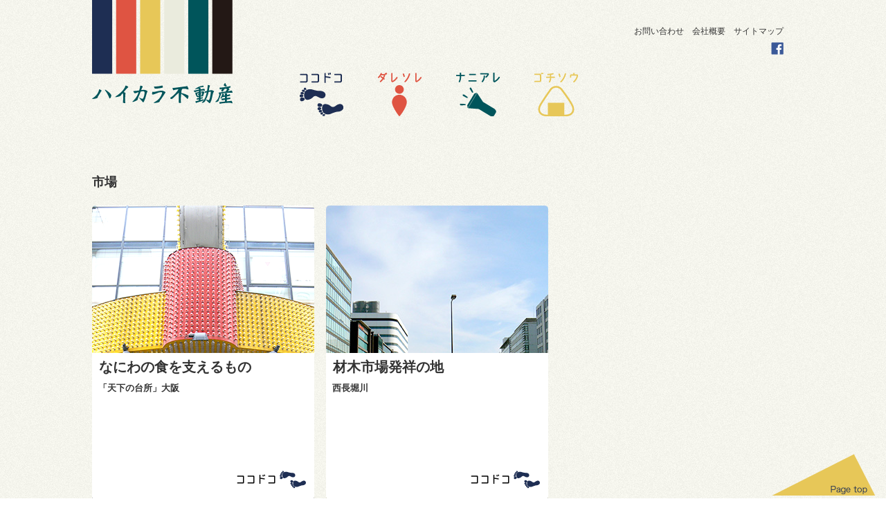

--- FILE ---
content_type: text/html; charset=UTF-8
request_url: https://haikara-f.com/tag/market/
body_size: 5332
content:
<!DOCTYPE html>

<html lang="ja">
<head>
<meta charset="UTF-8">
<!--google_seachiconsole_metatagu-->
<meta name="google-site-verification" content="OUSBMQoWR6jFIP_FnZkASfWR9hBaY9_f0f2aNYDCpTk" />
  <title>市場 &laquo;  ハイカラ不動産</title>          

  <link rel="stylesheet" href="https://haikara-f.com/wp/wp-content/themes/haikara/style.css" media="screen" title="no title" charset="utf-8"/>
<!-- <link rel="stylesheet" href="<br />
<b>Warning</b>:  Use of undefined constant php - assumed 'php' (this will throw an Error in a future version of PHP) in <b>/export/sd203/www/jp/r/e/gmoserver/5/3/sd0533953/haikara-f.com/wordpress-4.0-ja-jetpack-undernavicontrol/wp-content/themes/haikara/header.php</b> on line <b>11</b><br />
/svg.css" />---->
 <link rel="shortcut icon" href="https://haikara-f.com/wp/wp-content/themes/haikara/favicon.ico" />
<link rel="apple-touch-icon" href="https://haikara-f.com/wp/wp-content/themes/haikara/images/web_clip.png" />

  <meta name="viewport" content="width=device-width, initial-scale=1, maximum-scale=1">

<!--facebookでのシェアによるサムネイルの不一致対処-->
<meta property="og:image" content="https://haikara-f.com/wp/wp-content/uploads/2015/03/kui_i.png" />

<!--[if lt IE 9]>

	<script src="https://css3-mediaqueries-js.googlecode.com/svn/trunk/css3-mediaqueries.js"></script>

<![endif]-->  

  <link rel='dns-prefetch' href='//s.w.org' />
<link rel="alternate" type="application/rss+xml" title="ハイカラ不動産 &raquo; 市場 タグのフィード" href="https://haikara-f.com/tag/market/feed/" />
		<script type="text/javascript">
			window._wpemojiSettings = {"baseUrl":"https:\/\/s.w.org\/images\/core\/emoji\/13.0.0\/72x72\/","ext":".png","svgUrl":"https:\/\/s.w.org\/images\/core\/emoji\/13.0.0\/svg\/","svgExt":".svg","source":{"concatemoji":"https:\/\/haikara-f.com\/wp\/wp-includes\/js\/wp-emoji-release.min.js?ver=5.5.17"}};
			!function(e,a,t){var n,r,o,i=a.createElement("canvas"),p=i.getContext&&i.getContext("2d");function s(e,t){var a=String.fromCharCode;p.clearRect(0,0,i.width,i.height),p.fillText(a.apply(this,e),0,0);e=i.toDataURL();return p.clearRect(0,0,i.width,i.height),p.fillText(a.apply(this,t),0,0),e===i.toDataURL()}function c(e){var t=a.createElement("script");t.src=e,t.defer=t.type="text/javascript",a.getElementsByTagName("head")[0].appendChild(t)}for(o=Array("flag","emoji"),t.supports={everything:!0,everythingExceptFlag:!0},r=0;r<o.length;r++)t.supports[o[r]]=function(e){if(!p||!p.fillText)return!1;switch(p.textBaseline="top",p.font="600 32px Arial",e){case"flag":return s([127987,65039,8205,9895,65039],[127987,65039,8203,9895,65039])?!1:!s([55356,56826,55356,56819],[55356,56826,8203,55356,56819])&&!s([55356,57332,56128,56423,56128,56418,56128,56421,56128,56430,56128,56423,56128,56447],[55356,57332,8203,56128,56423,8203,56128,56418,8203,56128,56421,8203,56128,56430,8203,56128,56423,8203,56128,56447]);case"emoji":return!s([55357,56424,8205,55356,57212],[55357,56424,8203,55356,57212])}return!1}(o[r]),t.supports.everything=t.supports.everything&&t.supports[o[r]],"flag"!==o[r]&&(t.supports.everythingExceptFlag=t.supports.everythingExceptFlag&&t.supports[o[r]]);t.supports.everythingExceptFlag=t.supports.everythingExceptFlag&&!t.supports.flag,t.DOMReady=!1,t.readyCallback=function(){t.DOMReady=!0},t.supports.everything||(n=function(){t.readyCallback()},a.addEventListener?(a.addEventListener("DOMContentLoaded",n,!1),e.addEventListener("load",n,!1)):(e.attachEvent("onload",n),a.attachEvent("onreadystatechange",function(){"complete"===a.readyState&&t.readyCallback()})),(n=t.source||{}).concatemoji?c(n.concatemoji):n.wpemoji&&n.twemoji&&(c(n.twemoji),c(n.wpemoji)))}(window,document,window._wpemojiSettings);
		</script>
		<style type="text/css">
img.wp-smiley,
img.emoji {
	display: inline !important;
	border: none !important;
	box-shadow: none !important;
	height: 1em !important;
	width: 1em !important;
	margin: 0 .07em !important;
	vertical-align: -0.1em !important;
	background: none !important;
	padding: 0 !important;
}
</style>
	<link rel='stylesheet' id='wp-block-library-css'  href='https://haikara-f.com/wp/wp-includes/css/dist/block-library/style.min.css?ver=5.5.17' type='text/css' media='all' />
<script type='text/javascript' src='https://haikara-f.com/wp/wp-content/plugins/wp-retina-2x/js/picturefill.min.js?ver=3.0.2' id='picturefill-js'></script>
<link rel="https://api.w.org/" href="https://haikara-f.com/wp-json/" /><link rel="alternate" type="application/json" href="https://haikara-f.com/wp-json/wp/v2/tags/32" /><link rel="EditURI" type="application/rsd+xml" title="RSD" href="https://haikara-f.com/wp/xmlrpc.php?rsd" />
<link rel="wlwmanifest" type="application/wlwmanifest+xml" href="https://haikara-f.com/wp/wp-includes/wlwmanifest.xml" /> 
<meta name="generator" content="WordPress 5.5.17" />
<style type="text/css">.recentcomments a{display:inline !important;padding:0 !important;margin:0 !important;}</style>
  <script src="//ajax.googleapis.com/ajax/libs/jquery/1.6.3/jquery.min.js" charset="utf-8"></script>
  <script src="https://haikara-f.com/wp/wp-content/themes/haikara/js/jquery.hover_caption.js" charset="utf-8"></script>    

  <script src="https://haikara-f.com/wp/wp-content/themes/haikara/js/jquery.infinitescroll.js" charset="utf-8"></script>    

  <script src="https://haikara-f.com/wp/wp-content/themes/haikara/js/scrolltop.js" charset="utf-8"></script>    
<!--  <script src="<br />
<b>Warning</b>:  Use of undefined constant php - assumed 'php' (this will throw an Error in a future version of PHP) in <b>/export/sd203/www/jp/r/e/gmoserver/5/3/sd0533953/haikara-f.com/wordpress-4.0-ja-jetpack-undernavicontrol/wp-content/themes/haikara/header.php</b> on line <b>34</b><br />
/js/retina.min.js" charset="utf-8"></script>--->
<script src="https://kit.fontawesome.com/017416c288.js" crossorigin="anonymous"></script>


<script>

jQuery(document).ready(

function($){

  $('#content').infinitescroll({

    navSelector  : "div.load_more_cont",            

                   // selector for the paged navigation (it will be hidden)

    nextSelector : "div.load_more_text a:first",    

                   // selector for the NEXT link (to page 2)

    itemSelector : "#content_inside .post_box"          

                   // selector for all items you'll retrieve

  },function(arrayOfNewElems){

<!--      $('.home_post_cont img').hover_caption();-->  
 $(document).ready(function() {
        $('.home_post_cont.captionfull').hover(function(){  
            $(".cover", this).stop().animate({top:'91%'},{queue:false,duration:300});  
        }, function() {  
            $(".cover", this).stop().animate({top:'50%'},{queue:false,duration:160});  
			});
			});
  });  

}  

);

</script>



<script>
//$(function(){
//	$("img.rollover").mouseover(function(){
//		$(this).attr("src",$(this).attr("src").replace(/^(.+)(\.[a-z]+)$/, "$1_on$2"));
//	}).mouseout(function(){
//		$(this).attr("src",$(this).attr("src").replace(/^(.+)_on(\.[a-z]+)$/, "$1$2"));
//	}).each(function(){
//		$("<img>").attr("src",$(this).attr("src").replace(/^(.+)(\.[a-z]+)$/, "$1_on$2"));
//	});
//});
</script>		


<!--//キャプションスライド-->    

<script src="https://www.gstatic.com/charts/loader.js"></script>
<script>google.load("jquery", "1.3");</script>  

<script>
 //マスオーバー時にキャンプション表示  
 $(document).ready(function() {
        $('.home_post_cont.captionfull').hover(function(){  
            $(".cover", this).stop().animate({top:'91%'},{queue:false,duration:300});  
        }, function() {  
            $(".cover", this).stop().animate({top:'50%'},{queue:false,duration:160});  
			});
			});
  </script> 
  
  <!--//キャプションスライド-->  



<!-----
<script>
//  (function(i,s,o,g,r,a,m){i['GoogleAnalyticsObject']=r;i[r]=i[r]||function(){
//  (i[r].q=i[r].q||[]).push(arguments)},i[r].l=1*new Date();a=s.createElement(o),
//  m=s.getElementsByTagName(o)[0];a.async=1;a.src=g;m.parentNode.insertBefore(a,m)
//  })(window,document,'script','//www.google-analytics.com/analytics.js','ga');

//  ga('create', 'UA-61843880-1', 'auto');
//  ga('send', 'pageview');
</script>
-----UA ttt24---->
  <!-- Google Analytics tracking code  -->
 
<!--<script src="jquery-1.10.2.min.js"></script>
<script src="jquery.scrolldepth.js"></script>
<script>
$(function() {
  $.scrollDepth();
});
</script>----->
<!-- Google Tag Manager -->
<script>(function(w,d,s,l,i){w[l]=w[l]||[];w[l].push({'gtm.start':
new Date().getTime(),event:'gtm.js'});var f=d.getElementsByTagName(s)[0],
j=d.createElement(s),dl=l!='dataLayer'?'&l='+l:'';j.async=true;j.src=
'https://www.googletagmanager.com/gtm.js?id='+i+dl;f.parentNode.insertBefore(j,f);
})(window,document,'script','dataLayer','GTM-5LDRJT2G');</script>
<!-- End Google Tag Manager -->


</head>

<body>
<!-- Google Tag Manager (noscript) -->
<noscript><iframe src="https://www.googletagmanager.com/ns.html?id=GTM-5LDRJT2G"
height="0" width="0" style="display:none;visibility:hidden"></iframe></noscript>
<!-- End Google Tag Manager (noscript) -->




<!---------------backgroundcolor------------------->








<div id="main_container">



    <div id="header">
    <div id="logo">
<!-----
        <div align="center">
-------->
        
          <a href="https://haikara-f.com"><img src="https://haikara-f.com/wp/wp-content/themes/haikara/images/logo_hai.svg" class="logo" /></a>

                        
<!-----------
        </div>
---------->

    </div>

    <div id="menu_container">

    <!--

        <ul>

          <li><a href="#">Home</a>/</li>

          <li><a href="#">About</a>/</li>

          <li><a href="#">Blog</a>/</li>

          <li><a href="#">Contact</a></li>

        </ul>-->

        <ul id="menu-%e3%83%8a%e3%83%93%e3%82%b2%e3%83%bc%e3%82%b7%e3%83%a7%e3%83%b3" class="menu"><li id="menu-item-26" class="menu-item menu-item-type-post_type menu-item-object-page menu-item-26"><a href="https://haikara-f.com/contact/">お問い合わせ</a></li>
<li id="menu-item-28" class="menu-item menu-item-type-post_type menu-item-object-page menu-item-28"><a href="https://haikara-f.com/corporate/">会社概要</a></li>
<li id="menu-item-27" class="menu-item menu-item-type-post_type menu-item-object-page menu-item-27"><a href="https://haikara-f.com/sitemap/">サイトマップ</a></li>
</ul>

        <div class="header_social_icons_cont">
<!-----
line@
   ---------------->
<!-----feedly
<a href='http://cloud.feedly.com/#subscription%2Ffeed%2Fhttp%3A%2F%2Fhaikara-f.com/feed/'  target='blank'><img id='feedlyFollow' src='http://s3.feedly.com/img/follows/feedly-follow-logo-black_2x.png' alt='follow us in feedly' width='18' height='18'></a>------->
   <a href='https://www.facebook.com/pages/%E3%83%8F%E3%82%A4%E3%82%AB%E3%83%A9%E4%B8%8D%E5%8B%95%E7%94%A3/415423001926431'  target='blank'><img id='fb' src="https://haikara-f.com/wp/wp-content/themes/haikara/images/fb_ic.png" alt='follow us in feedly' width='18' height='18'></a>   
        </div><!--//header_social_icons_cont-->

        

        <div class="clear"></div>

    </div><!--//menu_container-->
    
    
    

<div id="g_nv">
<ul>
<li>
   <a href="https://haikara-f.com/?category_name=kokodoko"><img src="https://haikara-f.com/wp/wp-content/themes/haikara/images/nav_01_S.png" srcset="https://haikara-f.com/wp/wp-content/themes/haikara/images/nav_01_S.png 1x , https://haikara-f.com/wp/wp-content/themes/haikara/images/nav_01_L.png 2x" onmouseover="this.setAttribute('srcset','https://haikara-f.com/wp/wp-content/themes/haikara/images/nav_01_L_on.png 2x , https://haikara-f.com/wp/wp-content/themes/haikara/images/nav_01_S_on.png 1x');" onmouseout="this.setAttribute('srcset','https://haikara-f.com/wp/wp-content/themes/haikara/images/nav_01_L.png , https://haikara-f.com/wp/wp-content/themes/haikara/images/nav_01_S.png 1x');" width="63px" height="63px" /></a>
   </li>
<li>
   <a href="https://haikara-f.com/?category_name=daresore"><img src="https://haikara-f.com/wp/wp-content/themes/haikara/images/nav_02_S.png" srcset="https://haikara-f.com/wp/wp-content/themes/haikara/images/nav_02_S.png 1x,https://haikara-f.com/wp/wp-content/themes/haikara/images/nav_02_L.png 2x" onmouseover="this.setAttribute('srcset','https://haikara-f.com/wp/wp-content/themes/haikara/images/nav_02_L_on.png 2x , https://haikara-f.com/wp/wp-content/themes/haikara/images/nav_02_S_on.png 1x');" onmouseout="this.setAttribute('srcset','https://haikara-f.com/wp/wp-content/themes/haikara/images/nav_02_L.png , https://haikara-f.com/wp/wp-content/themes/haikara/images/nav_02_S.png 1x');" width="63px" height="63px" /></a>
   </li>
<li>
   <a href="https://haikara-f.com/?category_name=naniare"><img src="https://haikara-f.com/wp/wp-content/themes/haikara/images/nav_03_S.png" srcset="https://haikara-f.com/wp/wp-content/themes/haikara/images/nav_03_S.png 1x,https://haikara-f.com/wp/wp-content/themes/haikara/images/nav_03_L.png 2x" onmouseover="this.setAttribute('srcset','https://haikara-f.com/wp/wp-content/themes/haikara/images/nav_03_L_on.png 2x , https://haikara-f.com/wp/wp-content/themes/haikara/images/nav_03_S_on.png 1x');" onmouseout="this.setAttribute('srcset','https://haikara-f.com/wp/wp-content/themes/haikara/images/nav_03_L.png , https://haikara-f.com/wp/wp-content/themes/haikara/images/nav_03_S.png 1x');" width="63px" height="63px" /></a>
   </li>
<li>
    <a href="https://haikara-f.com/?category_name=gotisou"><img src="https://haikara-f.com/wp/wp-content/themes/haikara/images/nav_05_S.png" srcset="https://haikara-f.com/wp/wp-content/themes/haikara/images/nav_05_S.png 1x,https://haikara-f.com/wp/wp-content/themes/haikara/images/nav_05_L.png 2x" onmouseover="this.setAttribute('srcset','https://haikara-f.com/wp/wp-content/themes/haikara/images/nav_05_L_on.png 2x , https://haikara-f.com/wp/wp-content/themes/haikara/images/nav_05_S_on.png 1x');" onmouseout="this.setAttribute('srcset','https://haikara-f.com/wp/wp-content/themes/haikara/images/nav_05_L.png , https://haikara-f.com/wp/wp-content/themes/haikara/images/nav_05_S.png 1x');" width="63px" height="63px" /></a>
   </li>
<!----<li>
    <a href="https://haikara-f.com/wp/sokomade/"><img src="<br />
<b>Warning</b>:  Use of undefined constant php - assumed 'php' (this will throw an Error in a future version of PHP) in <b>/export/sd203/www/jp/r/e/gmoserver/5/3/sd0533953/haikara-f.com/wordpress-4.0-ja-jetpack-undernavicontrol/wp-content/themes/haikara/header.php</b> on line <b>294</b><br />
/images/nav_04@2x.png" width="63px" height="63px" class="rollover" /></a>
   </li>-------->

   </ul>
   </div>

    
    
   <!------------//パンくずリストの表示--------->
     
     
 
                

    <div class="clear"></div>
        </div><!--//header-->











  <script type="text/javascript" charset="utf-8">

    $(document).ready(function() {

      $('.home_post_cont img').hover_caption();

//      $('.home_small_post_box img').hover_caption();

//      $('.side_box img').hover_caption();

    });

  </script>    

    

    <div id="content">
    <div id="content_inside">
    



<div class="tag_dcp"><h2>市場</h2>
</div>






                                

    

        
    
                <div class="home_post_cont captionfull post_box">
        
                
             
                        
        	

  
<a href="https://haikara-f.com/20150313/"><img width="321" height="426" src="https://haikara-f.com/wp/wp-content/uploads/2015/03/kui_i.png" class=" wp-post-image" alt="post image" loading="lazy" srcset="https://haikara-f.com/wp/wp-content/uploads/2015/03/kui_i.png 321w, https://haikara-f.com/wp/wp-content/uploads/2015/03/kui_i-249x331.png 249w" sizes="(max-width: 321px) 100vw, 321px" /></a>
<div class="cover home_post_content">
<h3><a href="https://haikara-f.com/20150313/">なにわの食を支えるもの</a></h3>
<p>「天下の台所」大阪</p>
<div class="home_post_cat" id="kokodoko"><a href="https://haikara-f.com/kokodoko/"><span>ココドコ</span></a></div>
           
</div>
        </div><!--//home_post_cont-->
        
        <!--//<div class="clear"></div>//float-解除を解除？--> 

    
                                

    

        
    
                <div class="home_post_cont captionfull post_box">
        
                
             
                        
        	

  
<a href="https://haikara-f.com/20150309/"><img width="321" height="426" src="https://haikara-f.com/wp/wp-content/uploads/2015/03/zai_i.jpg" class=" wp-post-image" alt="post image" loading="lazy" srcset="https://haikara-f.com/wp/wp-content/uploads/2015/03/zai_i.jpg 321w, https://haikara-f.com/wp/wp-content/uploads/2015/03/zai_i-249x331.jpg 249w" sizes="(max-width: 321px) 100vw, 321px" /></a>
<div class="cover home_post_content">
<h3><a href="https://haikara-f.com/20150309/">材木市場発祥の地</a></h3>
<p>西長堀川</p>
<div class="home_post_cat" id="kokodoko"><a href="https://haikara-f.com/kokodoko/"><span>ココドコ</span></a></div>
           
</div>
        </div><!--//home_post_cont-->
        
        <!--//<div class="clear"></div>//float-解除を解除？--> 

    
    
    

    <div class="clear"></div>

            

    </div><!--//content_inside-->    

    <div class="clear"></div>

    <div class="load_more_cont">
        <div align="center"><div class="load_more_text">
                </div></div>

    </div><!--//load_more_cont-->                    

    

                                

    </div><!--//content-->



    <div class="clear"></div>
  <div id="scroll-top"><a href="#pagetop"><img src="https://haikara-f.com/wp/wp-content/themes/haikara/images/pagetop@2x.png"  width="153px" height="62px"/></a></div>
    
    <div id="footer">

        <a href="//irod.co.jp" target="_blank" rel="noopener noreferrer" >&copy; 2026 irodori All Rigts Reserved.</a>

    </div><!--//footer-->

</div><!--//main_container-->
    <div class="clear m_bottom_70"></div>
<!--<script src="<br />
<b>Warning</b>:  Use of undefined constant php - assumed 'php' (this will throw an Error in a future version of PHP) in <b>/export/sd203/www/jp/r/e/gmoserver/5/3/sd0533953/haikara-f.com/wordpress-4.0-ja-jetpack-undernavicontrol/wp-content/themes/haikara/footer.php</b> on line <b>12</b><br />
/js/retina.js" type="text/javascript" charset="utf-8"></script>-->
<script type='text/javascript' src='https://haikara-f.com/wp/wp-includes/js/wp-embed.min.js?ver=5.5.17' id='wp-embed-js'></script>
</body>
</html> 

--- FILE ---
content_type: text/css
request_url: https://haikara-f.com/wp/wp-content/themes/haikara/style.css
body_size: 5212
content:
/*

Theme Name: haikara

Author: irodori.Co.Ltd

Author URI: https://irod.co.jp/

*/

/* =WordPress Core*/
body {
    -webkit-text-size-adjust: 100%;
}




/******マウスオーバーキャプションスライド******/

.home_post_cont p{ 
	padding: 0 0 0 0px; 
	color: #333; 
	font-weight:bold; 
}
	
.home_post_content p{
	color:#333;
	margin:2% 0 2% 3%;
	word-wrap: break-word;
	width:85%;
	height:30%;
	overflow:hidden;
}
.home_post_content {
	top:  0;
	left: 0;
	display:block
}
  
.captionfull .home_post_content {
	top: 50%;
	left: 0;
	display:block
}
  /***マウスオーバーキャプションスライド*****/


.alignnone {

    margin: 5px 20px 20px 0;

}

.aligncenter,

div.aligncenter {

    display: block;

    margin: 5px auto 5px auto;

}

.alignright {

    float:right;

    margin: 5px 0 20px 20px;

}

.alignleft {

    float: left;

    margin: 5px 20px 20px 0;

}

.aligncenter {

    display: block;

    margin: 5px auto 5px auto;

}

a img.alignright {

    float: right;

    margin: 5px 0 20px 20px;

}

a img.alignnone {

    margin: 5px 20px 20px 0;

}

a img.alignleft {

    float: left;

    margin: 5px 20px 20px 0;

}

a img.aligncenter {

    display: block;

    margin-left: auto;

    margin-right: auto

}

.wp-caption {

    background: #fff;

    border: 1px solid #f0f0f0;

    max-width: 96%; /* Image does not overflow the content area */

    padding: 5px 3px 10px;

    text-align: center;

}

.wp-caption.alignnone {

    margin: 5px 20px 20px 0;

}

.wp-caption.alignleft {

    margin: 5px 20px 20px 0;

}

.wp-caption.alignright {

    margin: 5px 0 20px 20px;

}

.wp-caption img {

    border: 0 none;

    height: auto;

    margin: 0;

    max-width: 98.5%;

    padding: 0;

    width: auto;

}

.wp-caption p.wp-caption-text {

    margin: 0;

    padding: 0 4px 5px;

}

/* Global */

* { margin: 0; padding: 0; }

body { font-size: 15px; font-family: "ヒラギノ角ゴ Pro W3", "Hiragino Kaku Gothic Pro", Osaka, "ＭＳ Ｐゴシック", "MS PGothic", sans-serif;  color: #333333; line-height: 130%;
background-image:url(images/bg.jpg);
background-repeat:repeat;
background-position:left top;
}

#main_container { width: 1015px; margin: 0 auto; }

/*h1,h2,h3,h4,h5,p { margin: 10px 0; }*/
 h3	{
	margin: 5px 10px;
	/*font-size: 120%;
	color:#333;*/
}

.left { float: left; }

.right { float: right; }
.clear{ clear: both; }
.tx_right {
	text-align:right ;
	}
.center{
	text-align:center ;
}
.tate_center{
	align-items: center;
}
.height_50{
	line-height: 50px; /*info_icon_yoko*/
}
.p_left_10 {
	padding-left: 10px ;
}
.m_right_5 {
	margin-right: 5px ;
}
.m_right_10 {
	margin-right: 10px ;
}
.m_left_5 {
	margin-left: 5px ;
}
.m_left_10 {
	margin-left: 10px ;
}
.m_top_5 {
	margin-top: 5px;
}
.m_top_20 {
	margin-top: 20px;
}
.m_bottom_5 {
	margin-bottom: 5px ;
}
.m_bottom_10 {
	margin-bottom: 10px ;
}
.m_bottom_20 {
	margin-bottom: 20px ;
}
.m_bottom_30 {
	margin-bottom: 30px ;
}
.m_bottom_40 {
	margin-bottom: 40px ;
}
.m_bottom_50 {
	margin-bottom: 50px ;
}
.m_bottom_70 {
	margin-bottom: 70px ;
}
.w_442 {
	width: 442px ;
}
.clear { clear: both; }
.red {
	color: red ;
	font-size: 12px ;
}
.l_gray{ color:#b9b9b9}
.navy{ color:#1E2D53; }
.orange{ color:#df5442; }
.green{ color:#00555B; }
.gray_sk{ /*img*/
	-webkit-filter: grayscale(1); /* Webkit */
	filter: gray; /* IE6-9 */
	filter: grayscale(1); /* W3C */
}
.tx_10 {
	font-size:10px ;
}
.tx_12 {
	font-size:12px ;
}
img { border: none; }


a { color: #333; text-decoration: none; }

a:hover { color:#245fbb; transition: background 0.3s ease 0s, color 0.3s ease 0s;  }

::selection {
	background: #c9dee3; 
	}

::-moz-selection {
	background: #c9dee3; 
}
#infscr-loading { DISPLAY: NONE !important; visibility: hidden !important; } /* hide infinite scroll loading image */

/* Header */

#header { padding: 10px 0 10px;
 position: relative;
 height:220px;
 margin-bottom:10px;
 }

#header #logo {
	width:250px;
	float:left;
}

#header .logo {
	position:absolute;
	top: 0 ;
}

#menu_container { 
padding-bottom: 25px;
width:238px;
height:50px;
margin-top:20px;
float:right ;
text-align:right ;
}

#menu_container ul { list-style-type: none; margin-right: 10px; float: left;
font-size:12px ;

}

#menu_container ul li { float: left; }

#menu_container ul li a {
	text-decoration: none;
	padding: 6px 6px;
	display: block;
	}
#menu_container ul li a:hover {
	color:#245fbb;
	}

#menu_container ul li ul { position: absolute; top: 28px; left: 0; display: none; z-index: 500; }

#menu_container ul li ul li { width: 90px; float: none; padding-top: 5px; }

#menu_container ul li ul li a { margin: 0; }

.header_social_icons_cont { float: right; margin-right: 16px; }


/***************************global_navi************/
#g_nv {
	width: 700px;
	float:left ;
	margin-left: 300px ;
	margin-bottom: 10px;
}
#g_nv ul {
	list-style:none ;
	width:700px ;
	clear:both;
}
#g_nv ul li {
	width: 63px;
	height: 63px;
	float: left ;
	margin-right: 50px ;
}
#g_nv ul li a {
	width: 63px;
	height: 63px;
	float: left ;
}


/*パンくず*/
#header #breadcrumbs {
	margin-top:100px;
	padding-bottom: 20px;
	clear:both;
	border-bottom:solid #CECACA 1px ;
	font-size: 12px ;
}
#header #breadcrumbs a {
	width: 50px ;
}
#header #breadcrumbs a:hover {
	color: #245fbb ;
	}
#header #breadcrumbs br { display:none; }
/* Content */

.home_post_cont {
	float: left;
margin-right: 17px;
width: 321px;
height: 426px;
margin-bottom: 17px;
position: relative;
overflow: hidden;
}



.home_post_cont_last { margin-right: 0; }

.home_post_cont img {
	width: 321px;
	height: 426px;
-moz-border-radius: 5px;
	-webkit-border-radius: 5px;
	-khtml-border-radius: 5px;
	border-radius: 5px;
	}

.home_post_cont h3 { font-size: 20px; line-height: 150% ; }

.home_post_cont h3 a { color: #333; text-decoration: none; }

.home_post_cont h3 a:hover {  text-decoration: none; color: #245fbb; }

.home_post_content { color: #333;
		float: left; position: absolute; font-size: 13px; font-weight: normal; height: 50%; width: 100%; background: #fff; 
	-moz-border-radius: 0 0 5px 5px; -webkit-border-radius: 0 0 5px 5px; -khtml-border-radius: 0 0 5px 5px; border-radius: 0 0 5px 5px;
	}

.home_post_content .in_title {  font-size: 20px;  font-weight: bold; 
	color:#333;
	padding:5px ;
	margin:5%;
	word-wrap: break-word;
	width:80%;
	height:20%;
	overflow:hidden;
}
.home_post_content h3 br { display:none; }

.home_post_content h4 a { color: #333; font-size: 14px; margin: 0; }


.home_post_cat { color: #333;
 width:106px; height: 44px; position: absolute; bottom: 10px; right: 10px;/* font-size: 12px;  font-weight: bold; */display:block ;


}
.home_post_cat span { visibility: hidden; } 


.home_post_cat#kokodoko a { background: url(images/kokodoko_i.png) no-repeat 95% 95% ; width:106px; height: 45px; display:block ; }
.home_post_cat#daresore a { background: url(images/daresore_i.png) no-repeat 95% 95% ; width:106px; height: 47px; display:block ; }
.home_post_cat#naniare a { background: url(images/naniare_i.png) no-repeat 95% 95% ; width:106px; height: 45px; display:block ; }
.home_post_cat#gotisou a { background: url(images/gotisou_i.png) no-repeat 95% 95% ; width:106px; height: 45px; display:block ; }

.home_post_cat a { color: #333 !important; text-decoration: none; }

.home_post_cat a:hover {  text-decoration: none; color: #A0A0A0 ;
}
/*****************category***********************/
.cat_dcp {
	font-size:16px;
	/*font-weight:bold;*/
	line-height: 180% ;
	margin-bottom: 50px ;
}


/***************************投稿ページ******daresore****************/
.single_left {
	width: 900px ;
	margin:0 auto 0 auto ;
}
.single_left p a {
	color:#245fbb;
	}
.single_left p a:hover {
	text-decoration: underline ;
	}
.single_left img {
	  -moz-border-radius: 4px;
	  -webkit-border-radius: 4px;
	  -khtml-border-radius: 4px;
	  border-radius: 4px;
}
/*.single_left li{ list-style-position: inside; margin-left:32px;}*/

.single_left h1 {/* font-size: 18px;*/
margin-top: 0;
margin-bottom:20px;
line-height: 150% ;
}
.single_left h2 { font-size: 18px; margin-top: 0;
margin-bottom:20px;
line-height: 150% ;
}
.single_left .colum {
    -webkit-column-count: 2;
    -moz-column-count: 2;
    column-count: 2;
}
.im_cap {
	margin-bottom: 20px;
	font-size:12px ;
	text-align:right;
}
 .cap_br br{/*brの無効化*/
	 display:none;
	 }

.single_left .prof {
	width: 860px ;
	/*height: 288px ;*/
	background-color: #fff ;
	margin-top: 20px;
	padding: 20px ;
	  -moz-border-radius: 5px;
	  -webkit-border-radius: 5px;
	  -khtml-border-radius: 5px;
	  border-radius: 5px;
}
.single_left .prof a{
	color:#245fbb;
}
.single_left .prof a:hover{
	text-decoration:underline;
}

.single_left .prof img {
	float: left ;
	margin-right: 50px;
	margin-bottom:0px;
}
.single_left .prof .map_ic a {
	color:#68458C;
	text-height:20px;
}
.single_left .prof .map_ic img{
	float: left ;
	margin-right: 5px;
}
.single_left .prof .prof_tx {
	width: 500px ;
	float: left ;
}
.single_left .prof h3 {
	font-size:18px ;
	margin-left: 0 ;
	margin-right: 0 ;
	margin-bottom: 15px;
}
.single_left .prof h3 span {
	font-size:10px;
	font-weight:normal;
}
.single_left .prof #era_box dl {
	text-align:left ;
}
.single_left .prof #era_box dl dt {
	max-width:105px ;
	min-width:99px;
	float: left ;
	clear: both ;
	margin-bottom: 10px;
	margin-right: 5px ;
	text-align:left ;
}
.single_left .prof #era_box dl dd {
	width:390px;
	float: left ;
	margin-bottom: 10px;
}
.single_left .prof  ul {
	list-style: none ;
	}
.single_left .prof  ul li {
	margin-bottom: 5px ;
	}
	
.single_left .prof .ic_box{
	width:840px;
	margin-left: auto;
	margin-right:auto;
	margin-top:15px;
	padding-left:10px;
}
	
.single_left .prof .ic_box img{
	margin-right: 10px ;
	margin-bottom: 10px;
}
.hei_box{/*****閉店アイコン用box************/
	position:relative;
 float:left;
	height:37px;
	width:40px;
	margin-top:5px;
	}
.hei_box img{
	max-width:35px;
	height:auto;
	position:absolute;
	bottom: 0;
	left: 10px;
}
.onl_box{/*****オンラインのみアイコン用box************/
	position:relative;
 float:left;
	height:35px;
	width:170px;
	margin-top:5px;

	}
.onl_box img{
	max-width:170px;
	height:auto;
	position:absolute;
	bottom: 0;
	left: 5px;
	margin-top:5px;
}

/*****
.hei_box h3 {
float: left;
}
.new img {
width: 35px;
	height:auto;
position:absolute;
	bottom: 0;
	left: 5px;
}
***********/

.single_left .prof .ic_note{ /*****infoアイコン横の補足用************/
	line-height:50px;
	}

.date {
	color:#939393;
	float:right ;
}
/*
.date ul {
	width: 133px ;
}
*/
.date ul li {
	list-style:none ;
	font-size:16px;
	/*width: 89px ;*/
	line-height:49px;
	text-align: center left;
	float:left ;
	display:block ;
	margin: 0 ;
}
.date ul li.kokodoko {
	background: url(images/kokodoko_i_2.png) no-repeat right; 
	width: 44px ;
	height:47px;
	}

.date ul li.daresore {
	background: url(images/daresore_i_2.png) no-repeat right;
	width: 43px ;
	height:47px;
 }

.date ul li.naniare {
	background: url(images/naniare_i_2.png) no-repeat right;
	width: 44px ;
	height:47px;
 }
 .date ul li.gotisou {
	background: url(images/gotisou_i_2.png) no-repeat right;
	width: 44px ;
	height:47px;
 }
/*******************タグ**********************/
.tag_box {
	background:url(images/tag_ic@2x.png) no-repeat;
	background-size: 12px , 12px ;
	line-height: 12px ;
	padding-left: 13px;
	font-size:12px;
	color: #8E8E8E ;
	float: right ;
	}
.tag_box a {
	color: #8E8E8E ;
	margin: 0  5px ;
	}
.tag_box a:hover{
	color:#245fbb;
}
.tag_dcp h2 {
 font-size: 18px; margin-top: 0;
margin-bottom:20px;
line-height: 150% ;
}
/******************参考文献_text_photo*****************************/
.write {
	font-size: 9px;
	color:#8E8E8E;
	margin-top: 20px;
	text-align:right;
}
p.write a {
	color:#8E8E8E;
}
p.write a:hover{
	color:#245fbb;
	text-decoration: none;
}
/*******************************************/


.single_content { width: 1015px; float: left; }

.hover_caption {

      /* If you can count of CSS3 support: */
 /*****************
      background-color: #fff ;
	  -moz-border-radius: 5px;
	  -webkit-border-radius: 5px;
	  -khtml-border-radius: 5px;
	  border-radius: 5px;
	  box-shadow:0 1px 1px rgba(0,0,0,0.08);
	background: rgba(255, 255, 255, 0.6);
	word-wrap: break-word;
********************************/
      /* Or use a transparent image if you need to support bad browsers: */
/*	  transition: background 0.3s ease 0s, color 0.3s ease 0s; */
    }
.hover_box {
	width: 321px;
	height: 426px;
	}


.iphone-home-image { width: 300px !important; }

.next_prev_cont { padding: 25px 0; }

.next_prev_cont .left { float: left; line-height: 30px ; }

.next_prev_cont a .left { display: block; background: url('images/post_prev.png') no-repeat; background-position: center left; padding-left: 25px; min-height: 30px; }

.next_prev_cont .right { float: right; width: 45%; text-align: right; line-height: 30px ; }

.next_prev_cont a .right { display: block; background: url('images/post_next.png') no-repeat; background-position: center right; padding-right: 25px;  min-height: 30px; }
/* Footer */

#footer { 
margin: 25px 0 10px;
padding: 12px 10px;
color: #8C8889;
text-align: left;
font-size:10px;
}

#footer a { color: #8C8889; text-decoration: none; }

#footer a:hover {
	text-decoration: none;
	}

#scroll-top {
bottom : 0;
text-align: right;
position : fixed;
right : 15px;
z-index : 999;
}
	

#infscr-loading { text-align: center; }

/************************corporate***************************/
.single_left #corporate dl {
	width:900px ;
	font-size:1em ;
	line-height: 2.2em ;
}
.single_left #corporate dl dt {
	width: 210px;
	float:left;
	clear:both;
	font-weight: bold ;
	padding: 0 20px 20px 0 ;
}
.single_left #corporate dl dd {
	width:520px ;
	float:left ;
	padding: 0 20px 20px 0 ;
}
h1.tx_32 {
	font-size: 30px;
}
/********************contact-form***********************/
#contact_box h2 {
	font-weight: normal ;
	color: #333 ;
	line-height: 150% ;
	font-size:16px ;
}
#contact_box h2 a {
	font-weight: normal ;
	color: #333 ;
	line-height: 150% ;
}
#contact_box h2 a:hover {
	font-weight: normal ;
	color: #245fbb ;
}
#contact_box h2 a span {
	font-size: 14px ;
}
.single_left #contact_form {
	width: 550px ;
	width:0 auto 0 auto ;
}
.single_left #contact_form h3 {
	font-size:14px ;
	font-weight: normal ;
}
#contact_form dl {
	margin-bottom: 20px ;
}
#contact_form dt {
	font-size:14px ;
	float:left ;
	width: 190px ;
	clear:both;
	margin: 20px 0 0 20px;
	text-align:right;
}
#contact_form dd {
	float: right ;
	width:300px ;
	margin: 20px 0 0 20px;
	}

/*******************************************/
/********************sitemap***********************/

#sitemap{
    list-style: none;
    /*width:900px ;*/
	font-size:1.1rem ;
	line-height: 2.2em ;
    font-weight: 700;
}
#sitemap li br {
	display:none;
}
#sitemap .pea , #sitemap .page-item-13 , #sitemap .page-item-9{
    margin: 5% 0;
}
#sitemap .pea:before , #sitemap .page-item-13:before , #sitemap .page-item-9:before {
  font-family: "Font Awesome 5 Free";
  content: '\f1ea';
  font-size: 15px;
  font-weight: 400;
  margin-right: 4px;
}
#sitemap .chil , #sitemap .page-item-15 , #sitemap .page-item-19{
    list-style: circle;
    margin: 0 0 0 3%;
    font-size: 1rem;
    font-weight: normal;   
}
/*#sitemap .chil:before , #sitemap .page-item-15:before , #sitemap .page-item-19:before{
  font-family: "Font Awesome 5 Free";
  content: '\f138';
  font-size: 15px;
  font-weight: 400;
  margin-right: 4px;
}*/


/*******************************************/

/* for tablet */

@media only screen and (min-width: 768px) and (max-width: 1000px) {

    #main_container { width: 900px; margin-left: 20px;}

    .logo { max-width: 250px; height: inherit; }
  #menu_container {
	  width: 238px ;
	  margin-right: 20px ;
  }
#menu_container input[type=text] { display: none; }

#content { width: 900px ;}  
#g_nv {
	margin-left: 250px ;
}
#main_img  img{
	width:600px;
	height: auto ;
	}
img.dsc_img {
	width: 850px;
	}


.home_post_cont { float: left; margin-right: 20px; width: 272px; height: 362px; margin-bottom: 35px; position: relative; }

.home_post_cont_last { margin-right: 0; }

.home_post_cont img { width: 272px; height: 362px;  }

.home_post_cont h3 { font-size: 18px;
}
.hover_box { width: 272px; height: 362px; }

.home_post_content .in_title {
	padding: 5px ;
	margin: 0 ;
}

.single_left { width: 900px; }

.single_left h1 { font-size: 18px; margin-top: 0; }

.single_inside_content img { max-width: 500px; height: inherit; }

}

@media screen and (max-width: 766px) {

 .logo { max-width: 70px; height: inherit; }
 #header {
	 width: 300px ;
	 height: auto ;
 margin-bottom: 0px;
 }

#main_container { width: 300px; }
#menu_container { width: 225px; height: auto ; margin-top: 10px ; padding-bottom: 10px; }

#menu_container ul { list-style-type: none; margin-right: 0; float: none;}

#menu_container ul li { float: left; }

#menu_container ul li a {
	color: #333;
	text-decoration: none;
	padding: 6px 0;
	margin: 0 5px;
	display: block; }
.header_social_icons_cont { margin-right: 10px;}

.header_social_icons_cont img { margin-right: 0px;}

#menu_container input[type=text] { display: none; }
#g_nv {
	width: 280px ;
	height: 40px ;
	margin: 0 5px 20px 5px;
}

#g_nv ul li {
	margin: 0 0px ; 
}

#g_nv ul li a img {
	width: 40px; height: auto;
}

#main_img  img{
	width:300px;
	height: auto ;
	}
.cat_dcp {
	font-size:12px;
}
.cat_dcp .cat_img img{
	width: 184px ;
	}
.single_left h1 { font-size: 14px; margin-top: 0; }

.single_left h2 { font-size: 14px; margin-top: 10; }

.single_left p {
	font-size: 14px ;
	line-height: 150%;
}
.w_442 {
	width: 300px ;
}

.home_post_cont {
	width: 147px ;
	height: 196px ;
	margin-right: 3px ;
}
.home_post_content h3 {
	font-size:16px ;
}

.home_post_content .in_title {
	font-size: 16px;
	padding:5px ;
	margin:5%;
	height:50%;
	overflow:hidden;
}
.home_post_content h3 br { display:none; }


.home_post_cont_last {
	float: left ;
	margin-right: 3px ;
}
.home_post_cont img { width: 147px; height: 196px;}
.home_post_cat#kokodoko , .home_post_cat#naniare , .home_post_cat#daresore , .home_post_cat#gotisou {
	width: 70px;
	height: auto ;
}
.home_post_cat#kokodoko a { background: url(images/kokodoko_i@2x.png) no-repeat ;
	background-size: 70px auto ;
	width:70px; height: 25px; }
.home_post_cat#daresore a { background: url(images/daresore_i@2x.png) no-repeat ;
	background-size: 70px auto ;
	width:70px; height: 25px; }
.home_post_cat#naniare a { background: url(images/naniare_i@2x.png) no-repeat ;
	background-size: 70px auto ;
	width:70px; height: 25px; }
.home_post_cat#gotisou a { background: url(images/gotisou_i@2x.png) no-repeat ;
	background-size: 70px auto ;
	width:70px; height: 25px; }

.home_post_content h3 { font-size: 12px; margin: 2px 5px 2px 5px ; }

.home_post_content p {
	display: none ;
}

.single_left { float: none; width: 300px; margin-left: auto; margin-right: auto; }
.single_left p a{
	color:#245fbb;
	text-decoration:none;
}
.single_left p a:hover{
	color:#333;
}
.single_left img { width: 300px; height:inherit; margin-bottom:  10px ; }
.single_left .colum {
    -webkit-column-count: 1;
    -moz-column-count: 1;
    column-count: 1;
}

.date ul {
	max-width: 100px ;
}
.date ul li {
	list-style:none ;
	font-size:10px;
	width: 60px ;
	line-height:25px;
}
.date ul li.kokodoko {
	background: url(images/kokodoko_i_2@2x.png) no-repeat ;
	background-size: 25px auto ;
	width: 25px ;
	height:20px;
	/*margin-left: 2px;*/
}

.date ul li.daresore {
	background: url(images/daresore_i_2@2x.png) no-repeat ;
	background-size: 25px auto ;
	width: 25px ;
	height: 25px ;
	/*margin-left: 5px;*/
 }

.date ul li.naniare {
	background: url(images/naniare_i_2@2x.png) no-repeat ;
	background-size: 25px auto ;
    width: 25px ;
	height: 20px ;
	/*margin-left: 5px;*/
 }

.date ul li.gotisou {
	background: url(images/gotisou_i_2@2x.png) no-repeat ;
	background-size: 25px auto ;
    width: 25px ;
	height: 20px ;
	/*margin-left: 5px;*/
 }
 
 .cap_br br{/*brの有効化*/
	 display:inline;
	 }

.single_left .prof {
	width: 280px ;
	height: auto;
	padding: 10px ;
}

.single_left .prof a {
	color:#245fbb;
	text-decoration:none;
}

.single_left .prof img {
	float: none ;
	margin-right: 0px;
	margin-bottom:10px;
	width: 280px ;
	height: auto ;
}
.single_left .prof .map_ic img{
	float: left ;
	width: 22px;
	height:20px;
	}
.single_left .prof .map_ic a {
	text-height:10px;
}

.single_left .prof .prof_tx {
	width: 280px ;
	float: none;
}
 .single_left .prof #era_box dl dt{
	 font-weight:bold;
	 }
 .single_left .prof #era_box dl dt .kara{ /*****dtの&nbsp;用************/
 display:none;
	 }
.single_left .prof #era_box dl dd {
	width:280px;
	float: left ;
	margin-bottom: 10px;
	word-wrap : break-word;
    overflow-wrap : break-word;
}
.single_left .prof .ic_box{ /*icon_box*/
	width:260px;
	margin-left: auto;
	margin-right:auto;
	padding-left:5px;
}
	
.single_left .prof .ic_box img{
	margin-right: 10px ;
	margin-bottom: 10px;
	width:50px;
	height:50px;
}
.hei_box{/*****閉店アイコン用************/
	position:relative;
	float:left;
	height:37px;
	width:40px;
	margin-top:5px;
	}
.hei_box img{
	max-width:35px;
	height:auto;
	position:absolute;
	bottom: 0;
	left: 5px;
	margin-bottom:0px !important;
}
.hei_ic{/*****閉店アイコン************/
	
}
.single_left .prof #era_box .ic_note{ /*****アイコン横の補足用************/
	line-height:130%;
	}

.cat_dcp img {
	width: 300px ;
}
/******************参考文献_text_photo*****************************/
.write {
	font-size: 9px;
}

/************************corporate***************************/
.single_left #corporate dl {
	width:300px ;
}
.single_left #corporate dl dt {
	width: 210px;
	float:none;
	padding: 0 20px 5px 0 ;
}
.single_left #corporate dl dd {
	width:300px ;
	float:none ;
	padding: 0 20px 20px 0 ;
}

/********************contact-form***********************/

.single_left #contact_form {
	width: 300px ;
	width:0 auto 0 auto ;
}
#contact_form dl {
	margin-bottom: 10px ;
}
#contact_form dt {
	font-size:14px ;
	float: none;
	width: 190px ;
	clear:both;
	margin: 20px 0 0 10px;
	text-align:left;
}
#contact_form dd {
	float: none ;
	width:300px ;
	margin: 10px 0 0 20px;
	}

#footer { display: none; }

}


--- FILE ---
content_type: image/svg+xml
request_url: https://haikara-f.com/wp/wp-content/themes/haikara/images/logo_hai.svg
body_size: 6479
content:
<?xml version="1.0" encoding="utf-8"?>
<!-- Generator: Adobe Illustrator 21.1.0, SVG Export Plug-In . SVG Version: 6.00 Build 0)  -->
<svg version="1.1" id="レイヤー_1" xmlns="http://www.w3.org/2000/svg" xmlns:xlink="http://www.w3.org/1999/xlink" x="0px"
	 y="0px" width="203px" height="150px" viewBox="0 0 203 150" enable-background="new 0 0 203 150" xml:space="preserve">
<g>
	<g>
		<path fill="#00555B" d="M13.467,130.463c0.25,0.248,0.375,0.464,0.375,0.645c0,0.182-0.114,0.386-0.34,0.613
			c-0.384,0.362-0.587,0.555-0.611,0.578c-0.904,1.609-2.283,3.851-4.134,6.726c-0.362,0.521-0.543,1.087-0.543,1.7
			c0,0.385-0.294,0.701-0.882,0.951c-1.557,0.725-3.649,1.156-6.272,1.29c-0.564,0.025-0.845-0.077-0.845-0.304
			c0-0.181,0.135-0.35,0.406-0.512c1.58-1.131,2.689-1.956,3.322-2.478c1.536-1.247,2.756-2.583,3.661-4.01
			c0.451-0.724,0.949-1.665,1.492-2.819c0.61-1.358,0.915-2.334,0.915-2.922c0-0.544,0.137-0.816,0.407-0.816
			c0.135,0,0.374,0.046,0.711,0.137C12.123,129.533,12.903,129.942,13.467,130.463z M27.435,139.706
			c-0.181,0.497-0.395,0.964-0.644,1.393c-0.475,0.769-0.883,1.154-1.22,1.154c-0.361,0-0.667-0.385-0.916-1.154
			c-1.265-3.806-3.232-7.351-5.898-10.635c-0.158-0.135-0.238-0.284-0.238-0.442c0-0.249,0.192-0.374,0.577-0.374
			c0.204,0,0.418,0.078,0.644,0.238c2.803,1.791,5.106,3.714,6.915,5.776c0.792,0.861,1.187,1.632,1.187,2.31
			C27.842,138.424,27.706,139.002,27.435,139.706z"/>
		<path fill="#00555B" d="M52.351,125.843c0,0.248-0.317,0.566-0.948,0.95c-0.837,0.567-2.737,2.673-5.697,6.319
			c0.949,0.252,1.628,0.51,2.034,0.783c0.409,0.249,0.611,0.635,0.611,1.155c0,0.182-0.046,0.374-0.136,0.578
			c-0.271,1.563-0.408,4.518-0.408,8.868c0,1.202,0.034,2.266,0.101,3.194c0.023,0.59,0.035,0.916,0.035,0.985
			c-0.092,0.226-0.318,0.34-0.679,0.34c-0.676,0-1.389-0.17-2.134-0.51c-0.455-0.206-0.68-0.454-0.68-0.746
			c0-0.181,0.046-0.33,0.135-0.442c0.158-0.159,0.249-0.917,0.271-2.278c0.204-5.209,0.158-8.335-0.136-9.378
			c-0.136-0.407-0.304-0.714-0.507-0.917c-0.294,0.25-0.711,0.702-1.253,1.359c-0.589,0.703-0.93,1.143-1.019,1.326
			c-0.339,0.837-1.176,1.449-2.509,1.833c-1.942,0.545-3.525,0.897-4.746,1.056c-0.228,0.021-0.419,0.034-0.577,0.034
			c-0.385,0-0.577-0.08-0.577-0.239c0-0.203,0.248-0.475,0.746-0.816l3.324-2.447c1.604-1.2,3.028-2.367,4.27-3.498
			c1.447-1.269,2.791-2.844,4.035-4.724c1.175-1.699,1.807-2.91,1.897-3.636c0.16-0.883,0.475-1.325,0.95-1.325
			c0.204,0,0.485,0.068,0.848,0.203c0.519,0.182,1.062,0.43,1.627,0.749C51.978,125.095,52.351,125.503,52.351,125.843z"/>
		<path fill="#00555B" d="M80.111,132.13c0,0.157-0.079,0.36-0.237,0.61c-0.226,0.318-0.373,0.589-0.441,0.813
			c-0.248,0.568-0.656,1.815-1.221,3.74c-0.633,2.354-1.03,3.771-1.188,4.247c-0.293,0.952-0.946,2.559-1.964,4.825
			c-0.474,0.995-0.836,1.493-1.085,1.493c-0.249,0-0.621-0.295-1.118-0.88c-1.268-1.408-2.813-3.205-4.645-5.404
			c-0.114-0.113-0.17-0.226-0.17-0.339c0-0.114,0.068-0.171,0.205-0.171c0.089,0,0.202,0.035,0.339,0.103
			c0.542,0.317,1.231,0.655,2.068,1.016c0.995,0.366,1.751,0.546,2.272,0.546c0.271,0,0.52-0.159,0.745-0.477
			c0.521-0.746,1.04-2.06,1.561-3.939c0.475-1.77,0.712-3.127,0.712-4.079c0-0.929-0.159-1.552-0.475-1.869
			c-0.34-0.386-0.893-0.578-1.662-0.578c-0.723,0-1.944,0.226-3.66,0.68c-0.793,2.219-1.878,4.903-3.257,8.052
			c-0.565,1.449-0.846,2.323-0.846,2.615c0,0.478-0.102,0.828-0.306,1.053c-0.044,0.091-0.304,0.318-0.779,0.68
			c-0.588,0.431-1.514,0.897-2.781,1.394c-1.062,0.453-1.978,0.748-2.746,0.883c-0.406,0.113-0.725,0.171-0.95,0.171
			c-0.226,0-0.34-0.068-0.34-0.205c0-0.134,0.24-0.442,0.713-0.918c1.289-1.244,2.18-2.163,2.678-2.752
			c1.065-1.108,1.912-2.23,2.544-3.363c0.61-0.974,1.254-2.176,1.93-3.603c0.633-1.471,1.031-2.569,1.187-3.297
			c-1.173,0.366-2.598,0.816-4.273,1.361c-0.406,0.136-0.72,0.203-0.948,0.203c-0.361,0-0.69-0.193-0.982-0.579
			c-0.226-0.314-0.564-0.802-1.017-1.459c-0.204-0.339-0.305-0.576-0.305-0.714c0-0.248,0.158-0.397,0.475-0.441
			c0.361-0.024,0.712-0.046,1.052-0.068c2.507-0.139,4.779-0.419,6.813-0.852c0.836-2.377,1.299-4.325,1.39-5.843
			c0.021-0.702,0.169-1.053,0.441-1.053c0.836,0,1.775,0.273,2.813,0.816c0.293,0.18,0.441,0.43,0.441,0.745
			c0,0.206-0.057,0.409-0.17,0.613c-0.589,0.839-1.256,2.277-2,4.316c1.582-0.272,2.837-0.407,3.763-0.407
			c1.831,0,3.424,0.487,4.781,1.46C79.896,131.574,80.111,131.856,80.111,132.13z"/>
		<path fill="#00555B" d="M105.444,134.643c-0.317,0.339-1.199,1.686-2.646,4.045c-1.557,2.468-2.893,4.38-3.997,5.741
			c-0.814,0.929-1.223,1.664-1.223,2.208c0,0.499-0.418,0.874-1.253,1.123c-2.146,0.632-4.148,0.972-6.002,1.017
			c-0.792,0.022-1.186-0.09-1.186-0.337c0-0.184,0.228-0.397,0.681-0.648c1.897-1.018,3.481-2.037,4.744-3.057
			c2.732-2.151,4.806-5.131,6.205-8.937c0.315-0.815,0.474-1.382,0.474-1.699c0-0.655-0.691-0.962-2.068-0.919
			c-1.447,0.025-3.549,0.624-6.305,1.803c-2.736,1.11-4.487,1.665-5.255,1.665c-0.567,0-0.848-0.352-0.848-1.054
			c0-0.928,0.113-1.765,0.339-2.515c0.113-0.383,0.261-0.576,0.442-0.576c0.067,0,0.213,0.068,0.44,0.203
			c0.226,0.092,0.462,0.136,0.712,0.136c0.609,0,2.032-0.239,4.272-0.712c2.531-0.545,4.272-0.885,5.219-1.022
			c1.743-0.203,2.985-0.203,3.731,0c0.973,0.274,2.044,0.715,3.22,1.326c0.654,0.272,0.983,0.612,0.983,1.018
			C106.121,133.769,105.897,134.165,105.444,134.643z M102.189,125.843c-0.023,0.34-0.114,0.577-0.271,0.713
			c-0.112,0.092-0.385,0.182-0.812,0.272c-3.708,0.748-6.603,1.167-8.68,1.256c-0.768,0.023-1.277,0-1.526-0.067
			c-0.159-0.069-0.361-0.297-0.611-0.679c-0.316-0.476-0.554-0.986-0.712-1.53c-0.067-0.204-0.1-0.362-0.1-0.476
			c0-0.135,0.1-0.214,0.304-0.237c0.271-0.045,0.554-0.068,0.848-0.068c3.775-0.137,6.972-0.532,9.595-1.189
			c0.609-0.157,1.004-0.239,1.186-0.239c0.292,0,0.473,0.227,0.539,0.679C102.131,124.982,102.212,125.503,102.189,125.843z"/>
		<path fill="#00555B" d="M134,128.253c-1.015,0-2.191,0.047-3.524,0.138c-0.066,0.113-0.18,0.273-0.339,0.474
			c-0.499,0.592-0.824,1.484-0.982,2.685c-0.093,0.929-0.171,1.825-0.238,2.684c1.4,0.475,2.723,0.872,3.965,1.189
			c1.785,0.52,3.843,1.393,6.17,2.614c0.182,0.362,0.27,0.716,0.27,1.055c-0.36,2.561-0.901,3.84-1.624,3.84
			c-0.271,0-0.499-0.226-0.679-0.68c-1.176-1.427-3.913-3.737-8.207-6.931c-0.427,4.62-0.64,7.827-0.64,9.615
			c0,0.613,0.032,1.155,0.101,1.632c0.133,0.633,0.199,1.19,0.199,1.663c-0.066,0.363-0.472,0.545-1.218,0.545
			c-1.22,0-1.911-0.271-2.068-0.814c0-0.273,0.035-0.501,0.103-0.68c0.021-0.249,0.033-0.577,0.033-0.985v-12.54L118,140.859
			c-1.538,1.474-2.623,2.208-3.255,2.208c-0.271,0-0.714-0.179-1.323-0.541c-0.361-0.249-0.541-0.536-0.541-0.851
			c0-0.339,0.327-0.691,0.983-1.053c2.032-1.247,4.168-3.079,6.407-5.504c1.921-2.085,3.46-4.158,4.609-6.219
			c-3.209,0.408-5.638,0.907-7.289,1.495c-0.408,0-0.859-1.087-1.356-3.264l0.847-0.134h1.356c7.053-0.928,12.964-1.7,17.733-2.311
			c0.452-0.179,0.959-0.272,1.526-0.272c0.203,0.591,0.462,1.156,0.777,1.7c0.476,0.838,0.759,1.631,0.847,2.378
			c-0.087,0.498-0.27,0.782-0.541,0.85c-0.159,0-0.735-0.182-1.729-0.544C135.922,128.435,134.905,128.253,134,128.253z"/>
		<path fill="#00555B" d="M160.182,123.635c0.406,0,0.735,0.541,0.983,1.63c0,0.204-0.091,0.328-0.273,0.374
			c-1.174,0-2.723,0.227-4.644,0.681c-0.385,0.068-0.745,0.259-1.085,0.578c0.137,0,0.285,0,0.441,0c0.725,0,1.085,0.168,1.085,0.51
			v1.731c0.137-0.022,0.273-0.056,0.41-0.103c1.307-0.068,2.425-0.258,3.355-0.575c0.586-0.227,1.041-0.342,1.356-0.342
			c0.362,0,0.78,0.862,1.253,2.584c-0.046,0.182-0.27,0.271-0.676,0.271l-1.799-0.135c-0.675,0-1.979,0.101-3.899,0.305v1.292
			c0.544-0.089,1.041-0.147,1.491-0.168c1.288-0.251,1.956-0.375,2.002-0.375c0.451,0,0.948,0.239,1.491,0.712
			c0.474,0.432,0.714,0.841,0.714,1.226c0,0.113-0.126,0.283-0.375,0.507c-0.269,0.388-0.758,1.722-1.458,4.013
			c-0.159,0.632-0.315,0.981-0.473,1.05c-0.271,0-0.6-0.101-0.985-0.304c-0.928,0.158-1.729,0.283-2.408,0.373v1.565
			c1.787-0.362,2.737-0.557,2.849-0.579c0.361,0.045,0.544,0.42,0.544,1.122c0,0.339-0.285,0.566-0.849,0.679
			c-0.7,0.093-1.503,0.297-2.408,0.61c-0.046,0.025-0.091,0.035-0.137,0.035v1.666c1.201-0.318,2.555-0.692,4.07-1.122
			c0.178,0,0.27,0.455,0.27,1.358c0,0.182-0.238,0.33-0.712,0.442c-2.102,1.021-3.866,1.666-5.288,1.937
			c-1.267,0.229-2.802,0.758-4.611,1.597c-0.29,0-0.563-0.304-0.814-0.918c-0.156-0.429-0.236-0.847-0.236-1.256
			c0-0.294,0.178-0.441,0.542-0.441c0.63-0.069,2.114-0.395,4.442-0.987v-1.764c-0.814,0.155-1.673,0.406-2.578,0.746
			c-0.383,0-0.599-0.454-0.642-1.361c0-0.382,0.213-0.666,0.642-0.849c0.95-0.179,1.808-0.339,2.578-0.474v-1.597
			c-0.655,0.134-1.075,0.25-1.253,0.338c-0.408,0.159-0.703,0.239-0.882,0.239c-0.567-0.023-1.255-0.987-2.068-2.888
			c-0.611-1.495-0.917-2.526-0.917-3.09c0-0.523,0.137-0.784,0.409-0.784l0.777,0.138c1.493-0.409,2.804-0.738,3.934-0.987v-1.427
			c-2.237,0.408-4.182,1.019-5.831,1.834c-0.203,0-0.497-0.25-0.882-0.746c-0.408-0.725-0.611-1.143-0.611-1.258
			c0-0.273,0.236-0.453,0.712-0.544c1.176-0.045,2.702-0.317,4.578-0.816c0.632-0.113,1.309-0.227,2.034-0.339v-1.733
			c-0.474,0.316-1.12,0.508-1.934,0.578c-1.514,0.251-2.576,0.372-3.187,0.372c-0.294,0-0.441-0.089-0.441-0.271
			c1.698-1.132,3.371-2.105,5.019-2.922c1.355-0.634,2.665-1.043,3.934-1.223C158.599,124.277,159.412,124.042,160.182,123.635z
			 M152.86,138.447c0.294,0,0.791-0.056,1.491-0.167v-1.329c-0.34,0.07-0.7,0.16-1.085,0.272c-0.224,0-0.361-0.326-0.406-0.983
			c0-0.25,0.182-0.42,0.543-0.51c0.359-0.092,0.679-0.17,0.949-0.238v-1.158c-1.627,0.457-2.441,0.874-2.441,1.258
			C151.978,137.497,152.293,138.447,152.86,138.447z M156.689,133.86v1.157c0.656-0.159,1.006-0.249,1.054-0.273
			c0.292,0.048,0.438,0.409,0.438,1.088c0,0.271-0.235,0.464-0.711,0.576c-0.249,0.025-0.507,0.068-0.781,0.136v1.394
			c0.497-0.089,1.041-0.203,1.627-0.339c0.182-0.047,0.319-0.261,0.408-0.648c0.159-0.745,0.238-1.527,0.238-2.342
			c0-0.613-0.124-0.918-0.373-0.918C158.045,133.69,157.413,133.748,156.689,133.86z M172.69,130.261c0.431,0,1.097,0.226,2,0.677
			c1.087,0.454,1.627,0.829,1.627,1.122c0,0.137-0.112,0.286-0.338,0.443c-0.588,0.768-1.029,1.642-1.323,2.617
			c-0.497,2.151-0.928,4.053-1.288,5.707c-0.317,2.355-0.949,4.429-1.899,6.217c-0.453,0.681-0.754,1.257-0.915,1.734
			c-0.046,0.248-0.234,0.376-0.577,0.376c-0.18,0-0.565-0.229-1.152-0.68c-0.7-0.704-1.321-1.258-1.864-1.664
			c-0.859-0.568-1.584-1.497-2.172-2.787c0-0.181,0.147-0.271,0.441-0.271c1.582,0.7,2.623,1.051,3.12,1.051
			c0.677,0,1.321-1.221,1.934-3.667c0.655-2.945,1.096-5.573,1.321-7.885c0-0.519-0.182-0.78-0.544-0.78
			c-0.721,0.02-1.617,0.147-2.677,0.373c-0.34,1.654-0.768,3.285-1.288,4.893c-0.994,2.718-1.911,4.721-2.744,6.015l0.098,0.746
			c-0.903,1.585-1.817,2.719-2.744,3.399c-0.859,0.404-1.626,0.61-2.305,0.61c-0.544,0-0.814-0.091-0.814-0.274
			c0-0.247,0.315-0.609,0.949-1.086c2.193-2.289,3.853-5.221,4.984-8.798c0.406-1.451,0.791-3.082,1.152-4.896
			c-0.227,0.068-0.462,0.126-0.712,0.169c-0.744,0.32-1.209,0.477-1.388,0.477c-0.43,0-0.78-0.452-1.053-1.358
			c0-0.226,0.182-0.407,0.543-0.544c1.085-0.293,2.091-0.544,3.019-0.747c0.157-0.885,0.315-1.791,0.474-2.718
			c0.383-2.764,0.578-4.508,0.578-5.233c0-0.478,0.259-0.715,0.779-0.715c0.068,0,0.541,0.136,1.425,0.407
			c0.677,0.159,1.017,0.476,1.017,0.951c-0.499,0.839-0.948,2.459-1.354,4.86c-0.07,0.611-0.149,1.234-0.238,1.868
			c0.698-0.159,1.298-0.282,1.795-0.373C171.595,130.338,172.309,130.261,172.69,130.261z"/>
		<path fill="#00555B" d="M199.645,124.414c0.226,0.068,0.348,0.397,0.371,0.985c-0.023,0.544-0.236,0.998-0.642,1.36
			c-0.816,0.181-1.593,0.34-2.34,0.475c0.159,0.112,0.327,0.273,0.509,0.475c0.654,0.523,0.982,0.965,0.982,1.325
			c0,0.25-0.112,0.423-0.338,0.511c-0.269,0.226-0.532,0.487-0.78,0.782c-0.317,0.474-0.779,0.973-1.389,1.494
			c1.491-0.089,2.779-0.295,3.864-0.613c0.77-0.248,1.368-0.373,1.797-0.373c0.383,0,0.826,0.952,1.321,2.853
			c-0.046,0.272-0.259,0.408-0.642,0.408l-1.901-0.136c-1.265,0-3.988,0.136-8.167,0.41c-2.397,0.225-4.557,0.564-6.475,1.017
			c0.45,0.34,0.676,0.577,0.676,0.713c0,0.114-0.035,0.271-0.101,0.477c-0.273,0.249-0.532,0.747-0.781,1.495
			c-0.385,1.221-1.176,3.137-2.373,5.741c-0.112,0.43-0.112,0.792,0,1.087c-0.271,0.839-1.106,1.576-2.509,2.208
			c-0.745,0.205-1.4,0.307-1.965,0.307c-0.474,0-0.712-0.091-0.712-0.273c0-0.181,0.213-0.441,0.644-0.781
			c1.899-1.654,3.119-3.183,3.661-4.587c0.521-1.382,0.949-2.694,1.29-3.941c0.158-0.475,0.238-1.008,0.238-1.597l-0.205-0.579
			c-0.112-0.113-0.236-0.26-0.375-0.44c-0.315-0.636-0.473-1.009-0.473-1.122c0-0.203,0.18-0.34,0.543-0.408
			c1.512-0.069,3.491-0.361,5.932-0.884c1.131-0.157,2.35-0.338,3.661-0.541c0.43-0.545,0.859-1.202,1.288-1.971
			c0.361-0.589,0.578-0.987,0.646-1.191c0-0.565-0.723-0.85-2.172-0.85c-1.017,0-1.775,0.465-2.272,1.394
			c-0.949,1.879-1.739,2.821-2.373,2.821c-0.34,0-0.836-0.499-1.491-1.497c0-0.248,0.327-0.859,0.984-1.835
			c0.091-0.204,0.168-0.383,0.238-0.542c-0.95,0.159-1.932,0.361-2.95,0.612c-0.203,0-0.385-0.386-0.542-1.157
			c-0.112-0.566-0.17-0.92-0.17-1.054c0-0.248,0.193-0.373,0.576-0.373c3.029-0.09,7.38-0.668,13.055-1.735
			C198.751,124.619,199.374,124.46,199.645,124.414z M188.795,134.913c0.205,0,0.541,0.261,1.019,0.783
			c0.542,0.497,0.835,0.917,0.884,1.255c-0.07,0.184-0.205,0.307-0.41,0.376c-0.068,0.113-0.217,0.328-0.441,0.644
			c0.721-0.045,1.411-0.122,2.068-0.236v-1.495c0-0.296-0.091-0.602-0.273-0.917c0-0.136,0.091-0.273,0.273-0.409
			c0.224-0.203,0.632-0.304,1.22-0.304c0.383,0,0.87,0.102,1.458,0.304c0.383,0.227,0.576,0.409,0.576,0.546
			c0,0.068-0.033,0.168-0.102,0.304c-0.114,0.294-0.18,0.772-0.201,1.427c0,0.023,0,0.046,0,0.068
			c0.948-0.203,1.831-0.441,2.642-0.714c0.611-0.248,1.05-0.395,1.32-0.441c0.252,0.068,0.523,0.76,0.817,2.074
			c-0.047,0.137-0.226,0.224-0.544,0.27c-1.626,0.385-3.073,0.703-4.34,0.951c-0.042,0.795-0.066,1.52-0.066,2.177
			c1.358-0.205,2.916-0.43,4.68-0.68c0.248,0,0.371,0.544,0.371,1.632c0,0.203-0.257,0.384-0.777,0.541
			c-1.652,0.386-3.097,0.667-4.342,0.85c0,0.138,0,0.261,0,0.374c0,0.545,0.012,1.02,0.037,1.429c0.021,0.25,0.044,0.475,0.065,0.68
			c2.056-0.227,3.946-0.42,5.661-0.579c0.385-0.114,0.815-0.17,1.29-0.17c0.158,0.407,0.352,0.816,0.576,1.223
			c0.339,0.612,0.542,1.2,0.611,1.768c-0.068,0.382-0.191,0.599-0.373,0.645c-0.135,0-0.576-0.124-1.323-0.374
			c-0.816-0.27-1.547-0.407-2.201-0.407c-1.946,0-4.546,0.146-7.798,0.441c-2.872,0.25-5.019,0.6-6.443,1.053
			c-0.294,0-0.619-0.827-0.982-2.478l0.711-0.103h0.915c2.306-0.25,4.466-0.475,6.478-0.68c0-0.046,0.009-0.09,0.032-0.137
			c0.021-0.27,0.035-0.588,0.035-0.952v-1.428c-1.153,0.159-2.474,0.397-3.969,0.714c-0.27,0-0.528-0.272-0.777-0.815
			c-0.203-0.43-0.306-0.828-0.306-1.189c0-0.272,0.192-0.407,0.576-0.407c0.633-0.046,2.124-0.239,4.476-0.58v-2.141
			c-0.091,0.024-0.182,0.034-0.273,0.034c-1.467,0.135-2.52,0.295-3.152,0.477c-0.044,0-0.089-0.035-0.135-0.104
			c-0.43,0.613-0.871,1.156-1.323,1.632c-0.271,0.272-0.633,0.408-1.085,0.408c-0.473,0-0.712-0.103-0.712-0.306
			c0-0.136,0.135-0.26,0.408-0.373c0.609-0.793,1.164-1.858,1.661-3.193c0.429-1.066,0.779-2.129,1.052-3.195
			C188.423,135.005,188.57,134.913,188.795,134.913z M192.322,119.929c0.249,0.046,0.418,0.328,0.507,0.85
			c0.137,0.883,0.455,1.561,0.952,2.039c0.472,0.406,0.709,0.896,0.709,1.459c0,0.477-0.362,0.715-1.083,0.715
			c-0.7,0-1.515-0.295-2.441-0.883c-0.452-0.34-0.677-0.735-0.677-1.189c0-0.384,0.28-1.019,0.847-1.903
			C191.587,120.292,191.982,119.929,192.322,119.929z"/>
	</g>
	<g>
		<rect fill="#1E2E53" width="29.091" height="106.541"/>
		<rect x="34.736" fill="#DF5442" width="29.09" height="106.541"/>
		<rect x="69.471" fill="#E7C758" width="29.091" height="106.541"/>
		<rect x="104.207" fill="#EAEBDD" width="29.092" height="106.541"/>
		<rect x="138.944" fill="#00555B" width="29.088" height="106.541"/>
		<rect x="173.677" fill="#231815" width="29.092" height="106.541"/>
	</g>
</g>
</svg>


--- FILE ---
content_type: application/javascript
request_url: https://haikara-f.com/wp/wp-content/themes/haikara/js/jquery.hover_caption.js
body_size: 890
content:
/**
 * Hover Caption - jQuery plugin to add a simple hover effect
 * and caption to images.
 *
 * Source Code: https://github.com/coryschires/hover-caption
 *
 * Copyright (c) 2011 Cory Schires (coryschires.com)
 * Dual licensed under the MIT and GPL licenses:
 * http://www.opensource.org/licenses/mit-license.php
 * http://www.gnu.org/licenses/gpl.html
 *
 * Version: 0.2.0
 */


(function($) {

  $.hover_caption = {
    defaults: {
      caption_font_size: '18px',
      caption_color: 'white',
      caption_bold: true,
      caption_default: "Your title here"
    }
  }

    $.fn.extend({
        hover_caption: function(config) {

      var config = $.extend({}, $.hover_caption.defaults, config);

        return this.each(function() {

          var image = $(this);

          // set variable for wrapper div
          var width = image.width();
          var height = image.height();

          // variables for caption
          var caption_padding = width * 0.07; // dynamic margin depending on img width

          //  set caption to title attr if set
          var caption = image.attr('title') ? image.attr('title') : config.caption_default;

          // add necessary html and css
          image
            .css({
              'z-index': '-1',
              'position': 'relative'
            })
           .wrap('<div>')
           .parent()
            .css({
              'width': width,
              'height': height
            })
            .prepend('<h3>'+ caption +'</h3>')
            .find('h3')
            .addClass('hover_caption_caption') // use this hook for additional styling
            .css({
              'padding': caption_padding,
              'color': config.caption_color,
              'width': width,
              'font-size': config.caption_font_size,
              'position': 'absolute',
              'margin': 0
            })
            .hide();

            if (config.caption_bold) { image.css('font-weight', 'bold') };

            // add hover event to toggle message
            image.parent().hover(function() {
              $(this).addClass('hover_caption').find('h3').show();
            }, function() {
              $(this).removeClass('hover_caption').find('h3').hide();
            });

          })
        }
    })

})(jQuery);

--- FILE ---
content_type: application/javascript
request_url: https://haikara-f.com/wp/wp-content/themes/haikara/js/jquery.infinitescroll.js
body_size: 5980
content:
/*

	--------------------------------

	Infinite Scroll

	--------------------------------

	+ https://github.com/paulirish/infinite-scroll

	+ version 2.0b2.120311

	+ Copyright 2011 Paul Irish & Luke Shumard

	+ Licensed under the MIT license

	

	+ Documentation: http://infinite-scroll.com/

	

*/



(function (window, $, undefined) {

	

	$.infinitescroll = function infscr(options, callback, element) {

		

		this.element = $(element);

		

                // Flag the object in the event of a failed creation

		if (!this._create(options, callback)) {

                  this.failed = true;

                }

	

	};

	

	$.infinitescroll.defaults = {

		loading: {

			finished: undefined,

			finishedMsg: "<em>Finished Loading</em>",

			

			msg: null,

			msgText: "<em>Loading</em>",

			selector: null,

			speed: 'fast',

			start: undefined

		},

		state: {

			isDuringAjax: false,

			isInvalidPage: false,

			isDestroyed: false,

			isDone: false, // For when it goes all the way through the archive.

			isPaused: false,

			currPage: 1

		},

		callback: undefined,

		debug: false,

		behavior: undefined,

		binder: $(window), // used to cache the selector

		nextSelector: "div.navigation a:first",

		navSelector: "div.navigation",

		contentSelector: null, // rename to pageFragment

		extraScrollPx: 150,

		itemSelector: "div.post",

		animate: false,

		pathParse: undefined,

		dataType: 'html',

		appendCallback: true,

		bufferPx: 40,

		errorCallback: function () { },

		infid: 0, //Instance ID

		pixelsFromNavToBottom: undefined,

		path: undefined

	};





    $.infinitescroll.prototype = {



        /*	

        ----------------------------

        Private methods

        ----------------------------

        */



        // Bind or unbind from scroll

        _binding: function infscr_binding(binding) {



            var instance = this,

				opts = instance.options;

				

			opts.v = '2.0b2.111027';



            // if behavior is defined and this function is extended, call that instead of default

			if (!!opts.behavior && this['_binding_'+opts.behavior] !== undefined) {

				this['_binding_'+opts.behavior].call(this);

				return;

			}



			if (binding !== 'bind' && binding !== 'unbind') {

                this._debug('Binding value  ' + binding + ' not valid')

                return false;

            }



            if (binding == 'unbind') {



                (this.options.binder).unbind('smartscroll.infscr.' + instance.options.infid);



            } else {



                (this.options.binder)[binding]('smartscroll.infscr.' + instance.options.infid, function () {

                    instance.scroll();

                });



            };



            this._debug('Binding', binding);



        },



		// Fundamental aspects of the plugin are initialized

		_create: function infscr_create(options, callback) {



            // Add custom options to defaults

            var opts = $.extend(true, {}, $.infinitescroll.defaults, options);



            // Validate selectors

            if (!this._validate(options)) { return false; }

            this.options = opts;



            // Validate page fragment path

            var path = $(opts.nextSelector).attr('href');

            if (!path) {

              this._debug('Navigation selector not found');

              return false;

            }



            // Set the path to be a relative URL from root.

            opts.path = this._determinepath(path);



            // contentSelector is 'page fragment' option for .load() / .ajax() calls

            opts.contentSelector = opts.contentSelector || this.element;



            // loading.selector - if we want to place the load message in a specific selector, defaulted to the contentSelector

            opts.loading.selector = opts.loading.selector || opts.contentSelector;



            // Define loading.msg

            opts.loading.msg = $('<div id="infscr-loading"><img alt="Loading..." src="' + opts.loading.img + '" /><div>' + opts.loading.msgText + '</div></div>');



            // Preload loading.img

            (new Image()).src = opts.loading.img;



            // distance from nav links to bottom

            // computed as: height of the document + top offset of container - top offset of nav link

            opts.pixelsFromNavToBottom = $(document).height() - $(opts.navSelector).offset().top;



			// determine loading.start actions

            opts.loading.start = opts.loading.start || function() {

				

				$(opts.navSelector).hide();

				opts.loading.msg

					.appendTo(opts.loading.selector)

					.show(opts.loading.speed, function () {

	                	beginAjax(opts);

	            });

			};

			

			// determine loading.finished actions

			opts.loading.finished = opts.loading.finished || function() {

				opts.loading.msg.fadeOut('normal');

			};



            // callback loading

            opts.callback = function(instance,data) {

				if (!!opts.behavior && instance['_callback_'+opts.behavior] !== undefined) {

					instance['_callback_'+opts.behavior].call($(opts.contentSelector)[0], data);

				}

				if (callback) {

					callback.call($(opts.contentSelector)[0], data, opts);

				}

			};



            this._setup();

            

            // Return true to indicate successful creation

            return true;

        },



        // Console log wrapper

        _debug: function infscr_debug() {



			if (this.options && this.options.debug) {

                return window.console && console.log.call(console, arguments);

            }



        },



        // find the number to increment in the path.

        _determinepath: function infscr_determinepath(path) {



            var opts = this.options;



			// if behavior is defined and this function is extended, call that instead of default

			if (!!opts.behavior && this['_determinepath_'+opts.behavior] !== undefined) {

				this['_determinepath_'+opts.behavior].call(this,path);

				return;

			}



            if (!!opts.pathParse) {



                this._debug('pathParse manual');

                return opts.pathParse(path, this.options.state.currPage+1);



            } else if (path.match(/^(.*?)\b2\b(.*?$)/)) {

                path = path.match(/^(.*?)\b2\b(.*?$)/).slice(1);



                // if there is any 2 in the url at all.    

            } else if (path.match(/^(.*?)2(.*?$)/)) {



                // page= is used in django:

                // http://www.infinite-scroll.com/changelog/comment-page-1/#comment-127

                if (path.match(/^(.*?page=)2(\/.*|$)/)) {

                    path = path.match(/^(.*?page=)2(\/.*|$)/).slice(1);

                    return path;

                }



                path = path.match(/^(.*?)2(.*?$)/).slice(1);



            } else {



                // page= is used in drupal too but second page is page=1 not page=2:

                // thx Jerod Fritz, vladikoff

                if (path.match(/^(.*?page=)1(\/.*|$)/)) {

                    path = path.match(/^(.*?page=)1(\/.*|$)/).slice(1);

                    return path;

                } else {

                    this._debug('Sorry, we couldn\'t parse your Next (Previous Posts) URL. Verify your the css selector points to the correct A tag. If you still get this error: yell, scream, and kindly ask for help at infinite-scroll.com.');

                    // Get rid of isInvalidPage to allow permalink to state

                    opts.state.isInvalidPage = true;  //prevent it from running on this page.

                }

            }

            this._debug('determinePath', path);

            return path;



        },



        // Custom error

        _error: function infscr_error(xhr) {



            var opts = this.options;



			// if behavior is defined and this function is extended, call that instead of default

			if (!!opts.behavior && this['_error_'+opts.behavior] !== undefined) {

				this['_error_'+opts.behavior].call(this,xhr);

				return;

			}



            if (xhr !== 'destroy' && xhr !== 'end') {

                xhr = 'unknown';

            }



            this._debug('Error', xhr);



            if (xhr == 'end') {

                this._showdonemsg();

            }



            opts.state.isDone = true;

            opts.state.currPage = 1; // if you need to go back to this instance

            opts.state.isPaused = false;

            this._binding('unbind');



        },



        // Load Callback

        _loadcallback: function infscr_loadcallback(box, data) {



            var opts = this.options,

	    		callback = this.options.callback, // GLOBAL OBJECT FOR CALLBACK

	    		result = (opts.state.isDone) ? 'done' : (!opts.appendCallback) ? 'no-append' : 'append',

	    		frag;

	

			// if behavior is defined and this function is extended, call that instead of default

			if (!!opts.behavior && this['_loadcallback_'+opts.behavior] !== undefined) {

				this['_loadcallback_'+opts.behavior].call(this,box,data);

				return;

			}



            switch (result) {



                case 'done':



                    this._showdonemsg();

                    return false;



                    break;



                case 'no-append':



                    if (opts.dataType == 'html') {

                        data = '<div>' + data + '</div>';

                        data = $(data).find(opts.itemSelector);

                    };



                    break;



                case 'append':



                    var children = box.children();



                    // if it didn't return anything

                    if (children.length == 0) {

                        return this._error('end');

                    }





                    // use a documentFragment because it works when content is going into a table or UL

                    frag = document.createDocumentFragment();

                    while (box[0].firstChild) {

                        frag.appendChild(box[0].firstChild);

                    }



                    this._debug('contentSelector', $(opts.contentSelector)[0])

                    $(opts.contentSelector)[0].appendChild(frag);

                    // previously, we would pass in the new DOM element as context for the callback

                    // however we're now using a documentfragment, which doesnt havent parents or children,

                    // so the context is the contentContainer guy, and we pass in an array

                    //   of the elements collected as the first argument.



                    data = children.get();





                    break;



            }



            // loadingEnd function

			opts.loading.finished.call($(opts.contentSelector)[0],opts)

            



            // smooth scroll to ease in the new content

            if (opts.animate) {

                var scrollTo = $(window).scrollTop() + $('#infscr-loading').height() + opts.extraScrollPx + 'px';

                $('html,body').animate({ scrollTop: scrollTo }, 800, function () { opts.state.isDuringAjax = false; });

            }



            if (!opts.animate) opts.state.isDuringAjax = false; // once the call is done, we can allow it again.



            callback(this,data);



        },



        _nearbottom: function infscr_nearbottom() {



            var opts = this.options,

	        	pixelsFromWindowBottomToBottom = 0 + $(document).height() - (opts.binder.scrollTop()) - $(window).height();



            // if behavior is defined and this function is extended, call that instead of default

			if (!!opts.behavior && this['_nearbottom_'+opts.behavior] !== undefined) {

				return this['_nearbottom_'+opts.behavior].call(this);

			}



			this._debug('math:', pixelsFromWindowBottomToBottom, opts.pixelsFromNavToBottom);



            // if distance remaining in the scroll (including buffer) is less than the orignal nav to bottom....

            return (pixelsFromWindowBottomToBottom - opts.bufferPx < opts.pixelsFromNavToBottom);



        },



		// Pause / temporarily disable plugin from firing

        _pausing: function infscr_pausing(pause) {



            var opts = this.options;



            // if behavior is defined and this function is extended, call that instead of default

			if (!!opts.behavior && this['_pausing_'+opts.behavior] !== undefined) {

				this['_pausing_'+opts.behavior].call(this,pause);

				return;

			}



			// If pause is not 'pause' or 'resume', toggle it's value

            if (pause !== 'pause' && pause !== 'resume' && pause !== null) {

                this._debug('Invalid argument. Toggling pause value instead');

            };



            pause = (pause && (pause == 'pause' || pause == 'resume')) ? pause : 'toggle';



            switch (pause) {

                case 'pause':

                    opts.state.isPaused = true;

                    break;



                case 'resume':

                    opts.state.isPaused = false;

                    break;



                case 'toggle':

                    opts.state.isPaused = !opts.state.isPaused;

                    break;

            }



            this._debug('Paused', opts.state.isPaused);

            return false;



        },



		// Behavior is determined

		// If the behavior option is undefined, it will set to default and bind to scroll

		_setup: function infscr_setup() {

			

			var opts = this.options;

			

			// if behavior is defined and this function is extended, call that instead of default

			if (!!opts.behavior && this['_setup_'+opts.behavior] !== undefined) {

				this['_setup_'+opts.behavior].call(this);

				return;

			}

			

			this._binding('bind');

			

			return false;

			

		},



        // Show done message

        _showdonemsg: function infscr_showdonemsg() {



            var opts = this.options;



			// if behavior is defined and this function is extended, call that instead of default

			if (!!opts.behavior && this['_showdonemsg_'+opts.behavior] !== undefined) {

				this['_showdonemsg_'+opts.behavior].call(this);

				return;

			}



            opts.loading.msg

	    		.find('img')

	    		.hide()

	    		.parent()

	    		.find('div').html(opts.loading.finishedMsg).animate({ opacity: 1 }, 2000, function () {

	    		    $(this).parent().fadeOut('normal');

	    		});



            // user provided callback when done    

            opts.errorCallback.call($(opts.contentSelector)[0],'done');



        },



		// grab each selector option and see if any fail

        _validate: function infscr_validate(opts) {



            for (var key in opts) {

                if (key.indexOf && key.indexOf('Selector') > -1 && $(opts[key]).length === 0) {

                    this._debug('Your ' + key + ' found no elements.');

                    return false;

                }

            }

            

            return true;

            

        },



        /*	

        ----------------------------

        Public methods

        ----------------------------

        */



		// Bind to scroll

		bind: function infscr_bind() {

			this._binding('bind');

		},



        // Destroy current instance of plugin

        destroy: function infscr_destroy() {



            this.options.state.isDestroyed = true;

            return this._error('destroy');



        },



		// Set pause value to false

		pause: function infscr_pause() {

			this._pausing('pause');

		},

		

		// Set pause value to false

		resume: function infscr_resume() {

			this._pausing('resume');

		},



        // Retrieve next set of content items

        retrieve: function infscr_retrieve(pageNum) {



            var instance = this,

				opts = instance.options,

				path = opts.path,

				box, frag, desturl, method, condition,

	    		pageNum = pageNum || null,

				getPage = (!!pageNum) ? pageNum : opts.state.currPage;

				beginAjax = function infscr_ajax(opts) {

					

					// increment the URL bit. e.g. /page/3/

	                opts.state.currPage++;



	                instance._debug('heading into ajax', path);



	                // if we're dealing with a table we can't use DIVs

	                box = $(opts.contentSelector).is('table') ? $('<tbody/>') : $('<div/>');



	                desturl = path.join(opts.state.currPage);



	                method = (opts.dataType == 'html' || opts.dataType == 'json') ? opts.dataType : 'html+callback';

	                if (opts.appendCallback && opts.dataType == 'html') method += '+callback'



	                switch (method) {



	                    case 'html+callback':



	                        instance._debug('Using HTML via .load() method');

	                        box.load(desturl + ' ' + opts.itemSelector, null, function infscr_ajax_callback(responseText) {

	                            instance._loadcallback(box, responseText);

	                        });



	                        break;



	                    case 'html':

	                    case 'json':



	                        instance._debug('Using ' + (method.toUpperCase()) + ' via $.ajax() method');

	                        $.ajax({

	                            // params

	                            url: desturl,

	                            dataType: opts.dataType,

	                            complete: function infscr_ajax_callback(jqXHR, textStatus) {

	                                condition = (typeof (jqXHR.isResolved) !== 'undefined') ? (jqXHR.isResolved()) : (textStatus === "success" || textStatus === "notmodified");

	                                (condition) ? instance._loadcallback(box, jqXHR.responseText) : instance._error('end');

	                            }

	                        });

	

	                        break;

	                }

				};

				

			// if behavior is defined and this function is extended, call that instead of default

			if (!!opts.behavior && this['retrieve_'+opts.behavior] !== undefined) {

				this['retrieve_'+opts.behavior].call(this,pageNum);

				return;

			}



            

			// for manual triggers, if destroyed, get out of here

			if (opts.state.isDestroyed) {

                this._debug('Instance is destroyed');

                return false;

            };



            // we dont want to fire the ajax multiple times

            opts.state.isDuringAjax = true;



            opts.loading.start.call($(opts.contentSelector)[0],opts);



        },



        // Check to see next page is needed

        scroll: function infscr_scroll() {



            var opts = this.options,

				state = opts.state;



            // if behavior is defined and this function is extended, call that instead of default

			if (!!opts.behavior && this['scroll_'+opts.behavior] !== undefined) {

				this['scroll_'+opts.behavior].call(this);

				return;

			}



			if (state.isDuringAjax || state.isInvalidPage || state.isDone || state.isDestroyed || state.isPaused) return;



            if (!this._nearbottom()) return;



            this.retrieve();



        },

		

		// Toggle pause value

		toggle: function infscr_toggle() {

			this._pausing();

		},

		

		// Unbind from scroll

		unbind: function infscr_unbind() {

			this._binding('unbind');

		},

		

		// update options

		update: function infscr_options(key) {

			if ($.isPlainObject(key)) {

				this.options = $.extend(true,this.options,key);

			}

		}



    }





    /*	

    ----------------------------

    Infinite Scroll function

    ----------------------------

	

    Borrowed logic from the following...

	

    jQuery UI

    - https://github.com/jquery/jquery-ui/blob/master/ui/jquery.ui.widget.js

	

    jCarousel

    - https://github.com/jsor/jcarousel/blob/master/lib/jquery.jcarousel.js

	

    Masonry

    - https://github.com/desandro/masonry/blob/master/jquery.masonry.js		

	

    */



    $.fn.infinitescroll = function infscr_init(options, callback) {





        var thisCall = typeof options;



        switch (thisCall) {



            // method 

            case 'string':



                var args = Array.prototype.slice.call(arguments, 1);



                this.each(function () {



                    var instance = $.data(this, 'infinitescroll');



                    if (!instance) {

                        // not setup yet

                        // return $.error('Method ' + options + ' cannot be called until Infinite Scroll is setup');

						return false;

                    }

                    if (!$.isFunction(instance[options]) || options.charAt(0) === "_") {

                        // return $.error('No such method ' + options + ' for Infinite Scroll');

						return false;

                    }



                    // no errors!

                    instance[options].apply(instance, args);



                });



                break;



            // creation 

            case 'object':



                this.each(function () {



                    var instance = $.data(this, 'infinitescroll');



                    if (instance) {



                        // update options of current instance

                        instance.update(options);



                    } else {



                        // initialize new instance

                        instance = new $.infinitescroll(options, callback, this);



                        // don't attach if instantiation failed

                        if (!instance.failed) {

                          $.data(this, 'infinitescroll', instance);

                        }



                    }



                });



                break;



        }



        return this;



    };







    /* 

    * smartscroll: debounced scroll event for jQuery *

    * https://github.com/lukeshumard/smartscroll

    * Based on smartresize by @louis_remi: https://github.com/lrbabe/jquery.smartresize.js *

    * Copyright 2011 Louis-Remi & Luke Shumard * Licensed under the MIT license. *

    */



    var event = $.event,

		scrollTimeout;



    event.special.smartscroll = {

        setup: function () {

            $(this).bind("scroll", event.special.smartscroll.handler);

        },

        teardown: function () {

            $(this).unbind("scroll", event.special.smartscroll.handler);

        },

        handler: function (event, execAsap) {

            // Save the context

            var context = this,

		      args = arguments;



            // set correct event type

            event.type = "smartscroll";



            if (scrollTimeout) { clearTimeout(scrollTimeout); }

            scrollTimeout = setTimeout(function () {

                $.event.handle.apply(context, args);

            }, execAsap === "execAsap" ? 0 : 100);

        }

    };



    $.fn.smartscroll = function (fn) {

        return fn ? this.bind("smartscroll", fn) : this.trigger("smartscroll", ["execAsap"]);

    };





})(window, jQuery);

--- FILE ---
content_type: application/javascript
request_url: https://haikara-f.com/wp/wp-content/themes/haikara/js/scrolltop.js
body_size: 485
content:
// JavaScript Document
jQuery(function(){
  jQuery(window).scroll(function(){
    //最上部から現在位置までの距離を取得して、変数[now]に格納
    var now = jQuery(window).scrollTop();
    //最上部から現在位置までの距離(now)が150以上
    if(now > 150){
      //[#page-top]をゆっくりフェードインする
      jQuery('#scroll-top').fadeIn('slow');
      //それ以外だったらフェードアウトする
    }else{
      jQuery('#scroll-top').fadeOut('slow');
    }
  });
 

 
  
  
  //ボタン(id:move-page-top)のクリックイベント
  jQuery('#scroll-top a').click(function(){
  //ページトップへ移動する
  jQuery('body,html').animate({
          scrollTop: 0
      }, 800);
	  return false;
  });
});


